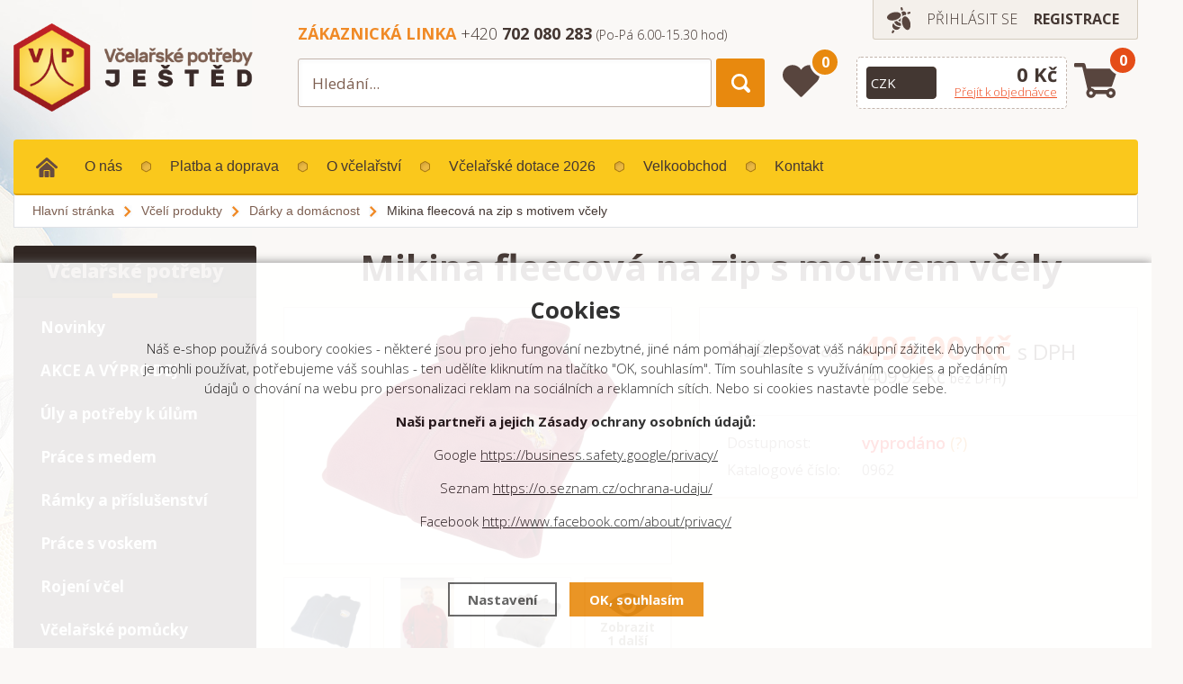

--- FILE ---
content_type: text/html; charset=utf-8
request_url: https://www.vpjested.cz/mikina-fleecova-na-zip-s-motivem-vcely-l-0963/
body_size: 9643
content:
<!DOCTYPE html>
<html lang="cs" dir="ltr">
<head>
  <meta charset="utf-8" />
  <!--<script>
  var dataLayer = dataLayer || []; // Google Tag Manager
dataLayer.push('consent', 'default', {
    'ad_storage': 'denied',
    'analytics_storage': 'denied',
    "ad_personalization":"denied",
    "ad_user_data":"denied",
    'personalization_storage': 'denied'
  });  </script>-->
  <script>
  window.dataLayer = window.dataLayer || []; function gtag(){dataLayer.push(arguments);}
  gtag('consent', 'default', {
    'ad_storage': 'denied',
    'analytics_storage': 'denied',
    "ad_personalization":"denied",
      "ad_user_data":"denied",
      'personalization_storage': 'denied'
  });
  </script><script>
      window.dataLayer.push({ ecommerce: null });
      window.dataLayer.push({
      'ecomm_prodid': "1216-114",
      'ecomm_totalvalue': 409.92,
      'ecomm_pagetype': "Product",
      'event': 'view_item',
      'ecommerce': {
        'currency': 'CZK', 
        "items": [
          {
            "item_id": "1216-114",
            "item_name": "Mikina fleecová na zip s motivem včely",
            
            "item_category": "Včelí produkty",
            "item_category2": "Dárky a domácnost",
            "item_category3": "",
            "item_category4": "",
            "item_variant": "velikost S",
            "price": 409.92 
          }
        ]
      }});
      </script><script>
  (function(w,d,s,l,i){w[l]=w[l]||[];w[l].push({'gtm.start':
  new Date().getTime(),event:'gtm.js'});var f=d.getElementsByTagName(s)[0],
  j=d.createElement(s),dl=l!='dataLayer'?'&l='+l:'';j.async=true;j.src=
  '//www.googletagmanager.com/gtm.js?id='+i+dl;f.parentNode.insertBefore(j,f);
  })(window,document,'script','dataLayer','GTM-N7LMGFS');</script>    <meta name="viewport" content="width=device-width, initial-scale=1.0, minimum-scale=1.0, maximum-scale=1.0, user-scalable=no" /> 
    <meta name="robots" content="index, follow" /><link rel="canonical" href="https://www.vpjested.cz/mikina-fleecova-na-zip-s-motivem-vcely-l-0963/" />    <meta name="author" content="Shopion.cz" lang="cs" />
    <link rel="stylesheet" href="/css/main.css?=1.1769653208" />
    <link rel="stylesheet" href="/css/font.css?v=1769653208" />
    <link rel="stylesheet" href="/css/inputs/radio_checkbox.css?v=1769653208">
    <link rel="stylesheet" href="/css/screen.css?v=1769653208">
    <script type='text/javascript' src='/scripts/ajax_validator/messages_front.js'></script>
  <link rel="icon" href="/userfiles/tmp/favicon.ico" type="image/x-icon">    <script type="text/javascript" src="/scripts/jquery.js"></script>
    <script src="/js/font.js"></script>
    
  <title>Mikina fleecová na zip s motivem včely - Včelařské potřeby Ještěd</title>
  <meta name="description" content='Fleecová mikina s výšivkou včely' />
  <meta name="keywords" content='Včelí produkty,Dárky a domácnost,Včelařské potřeby Ještěd' />

  <meta property='og:image' content='https://www.vpjested.cz/gallery/products/middle/mikina-fleecova-na-zip-s-motivem-vcely-l-0963.jpg' />
  <meta property='og:title' content='Mikina fleecová na zip s motivem včely' />
  <meta property='og:site_name' content='Včelařské potřeby Ještěd' />
<script type='text/javascript' src='/scripts/ajax.js?v=1769653208'></script>    <script type='text/javascript' src='/scripts/search.js'></script>
  
    <script src="/js/owl/owl.carousel.min.js"></script>
    <link rel="stylesheet" href="/js/owl/assets/owl.carousel.css" /> 

    <link rel="stylesheet" href="/js/slidebars/slidebars.min.css" />
      <script src="/js/slidebars/slidebars.min.js"></script><link rel="stylesheet" href="/scripts/fancybox/jquery.fancybox.css" />
      <script src="/scripts/fancybox/jquery.fancybox.js"></script>
              <script type="text/javascript" src="/js/custom.js?v=1769653208"></script>
    <script type="text/javascript" src="/scripts/funkce.js?v=1"></script>
    <script type="text/javascript" src="/scripts/funkce_detail.js?v=1"></script>
        <!--[if lt IE 9]>
    <script src="/js/html5shiv.js"></script>
    <![endif]-->
    <!--[if (gte IE 6)&(lte IE 8)]>
      <script type="text/javascript" src="/js/selectivizr.min.js"></script>
    <![endif]-->
<script id="mcjs">!function(c,h,i,m,p){m=c.createElement(h),p=c.getElementsByTagName(h)[0],m.async=1,m.src=i,p.parentNode.insertBefore(m,p)}(document,"script","https://chimpstatic.com/mcjs-connected/js/users/a11ec33884a0f6e652de348c5/23e2c3e1b0a3146f53cb34cd4.js");</script>

<meta name="google-site-verification" content="roDY3-I8IJ3hnALVed-rGcq1pMLB1jaeD_S_42XWmOE" />
<meta name="facebook-domain-verification" content="xd6m5m27o8tko8uz43ashe7ublla5c" /><!-- Meta Pixel Code -->
<script>
!function(f,b,e,v,n,t,s)
{if(f.fbq)return;n=f.fbq=function(){n.callMethod?
n.callMethod.apply(n,arguments):n.queue.push(arguments)};
if(!f._fbq)f._fbq=n;n.push=n;n.loaded=!0;n.version='2.0';
n.queue=[];t=b.createElement(e);t.async=!0;
t.src=v;s=b.getElementsByTagName(e)[0];
s.parentNode.insertBefore(t,s)}(window, document,'script',
'https://connect.facebook.net/en_US/fbevents.js');
fbq('consent', 'revoke');  
fbq('init', '511069397596167');
fbq('track', 'PageView');
</script>
</head>
<body class="czk listing"> 
<noscript><iframe src="https://www.googletagmanager.com/ns.html?id=GTM-N7LMGFS" height="0" width="0" style="display:none;visibility:hidden"></iframe></noscript>  
<noscript><img height="1" width="1" style="display:none" src="https://www.facebook.com/tr?id=511069397596167&ev=PageView&noscript=1"/></noscript>
<div class="top-bg"><span><img src="/images/bg.jpg" alt=""  /></span></div>
<div class="header-wrap">
				<header id="header" class="sb-slide">
					<div class="layout-center">
            <div class="middle-box">
            
                <div class="account">
                  <div><img src="/images/svg/prihlaseni.svg" />
                  
              
                                          <a class="upper" href="javascript:;" onclick="$.fancybox.close();" data-fancybox data-type="ajax" data-src="/pages/login_quick.php" title="Přihlášení">Přihlásit se</a> 
                    <a class="upper" href="/registrace/"><strong>Registrace</strong></a>
                                     </div>
						</div>
            <div class="table-container">
								<div class="col logo">
									<a href="/"><img src="/images/logo.png" alt="VPJ" /></a>
								</div>
                <div class="col search"> 
                  <form method="get" action="/vyhledavani/" id="search">
                    <div class="naseptavac-wrap">
										  <div id="naseptavacDiv" style="visibility: hidden;"></div>
									  </div>
                    <p><input type="text" name="phrase" id="inp-search" placeholder="Hledání..." /><button type="submit" class="button"></button></p>
                  </form>
                  <div class="quickContact"><strong class="orange-color upper">Zákaznická linka</strong> <span>+420 <strong> 702 080 283</strong></span>  <span class="small">(Po-Pá  6.00-15.30 hod)</span></div>
                </div>
              							<div class="col favorite">
              								<a href="/oblibene"><span id="favorite_count">0</span></a>
							</div>
                              <div class="col basket-info">
                  <div class="wrap">
                                    <div>
											<div class="select-style lang">
												<form action="" method="post" id="langform"><select onchange="$('#langform').submit()" name="mena" id="inp-lang" class="langSelect">
                          													<option value="czk">CZK</option>
													<option value="eur">EUR</option>
                                                  </select></form>
											</div>
										</div>
                                        <div><a href="/nakupni-kosik/" class="price">
                      <strong id="basket_cena">0 Kč</strong>
                      <span>Přejít k objednávce</span>
                    </a></div>
                  </div>
                </div> 
							<div class="col basket">
								<a href="/nakupni-kosik/"><span id="basket_pocet">0</span></a>
							</div>
							<div class="col mobile">
								<a href="#" class="sb-toggle-right mobile-menu"><img src="/images/menu-mobile.png" alt="#" /></a>
							</div>
                          </div>
						<div id="menu">
							
							<ul class="menu">
								<li class="home"><a href="/"><img src="/images/svg/domu.svg" alt="" width="24" height="22" /></a></li>
                <li ><a href="/o-nas/" title="O nás">O nás</a></li><li ><a href="/platba-doprava/" title="Platba a doprava">Platba a doprava</a></li><li ><a href="/archiv-novinek/" title="O včelařství">O včelařství</a></li><li ><a href="/dotace/" title="Včelařské dotace 2026">Včelařské dotace 2026</a></li><li ><a href="/velkoobchod/" title="Velkoobchod">Velkoobchod</a></li><li ><a href="/kontakt/" title="Kontakt">Kontakt</a></li>              </ul>
						</div>
              
              
              

	


          </div>  
				</div>
			</header>
  </div>
  <div id="sb-site" class="web-page">
    <div id="cover">
      <div class="clear"></div>
      <section class="np with-breadcrumbs">
        <div class="layout-center">
        <div class="breadcrumbs"><ul itemscope itemtype="http://schema.org/BreadcrumbList">
      <li itemprop="itemListElement" itemscope itemtype="http://schema.org/ListItem">
      <a itemprop="item" href="/" title="Včelařské potřeby Ještěd"><span itemprop="name">Hlavní stránka</span></a>
      <meta itemprop="position" content="1" /></li><li itemprop="itemListElement" itemscope itemtype="http://schema.org/ListItem"><a itemprop="item" class="normal" title="Včelí produkty" href="/vceli-produkty/"><span itemprop="name">Včelí produkty</span></a><meta itemprop="position" content="2" /></li>
          <li itemprop="itemListElement" itemscope itemtype="http://schema.org/ListItem"><a itemprop="item" class="normal" title="Dárky a domácnost" href="/keramika-a-darkove-predmety/"><span itemprop="name">Dárky a domácnost</span></a><meta itemprop="position" content="3" /></li>
          
          
          <li>Mikina fleecová na zip s motivem včely</li></ul></div>          <div id="main" class="transparent">
            <div id="content" class="detail">
<div itemscope itemtype="http://schema.org/Product">
    <h1 itemprop="name">Mikina fleecová na zip s motivem včely</h1>
    
    <div id="detail">

    <div class="left-side"><div class="col big-image"><div id="detail_photo"><a class="jqzoom image" data-fancybox="gallery" href="https://www.vpjested.cz/gallery/products/middle/mikina-fleecova-na-zip-s-motivem-vcely-l-0963.jpg" data-caption='Mikina fleecová na zip s motivem včely'><img itemprop="image" src="https://www.vpjested.cz/gallery/products/middle/mikina-fleecova-na-zip-s-motivem-vcely-l-0963.jpg" alt="Včelařské potřeby Ještěd" /></a></div></div><div class="gallery"><div class="item"><a data-fancybox="gallery" href="https://www.vpjested.cz/gallery/products/middle/mikina-fleecova-na-zip-s-motivem-vcely-l-0963-1.jpg" data-caption='Mikina fleecová na zip s motivem včely' class="image"><img src="https://www.vpjested.cz/gallery/products/thumbs/mikina-fleecova-na-zip-s-motivem-vcely-l-0963-1.jpg" alt="Včelařské potřeby Ještěd" /><span></span></a></div><div class="item"><a data-fancybox="gallery" href="https://www.vpjested.cz/gallery/products/middle/mikina-fleecova-na-zip-s-motivem-vcely-l-0963-2.jpg" data-caption='Mikina fleecová na zip s motivem včely' class="image"><img src="https://www.vpjested.cz/gallery/products/thumbs/mikina-fleecova-na-zip-s-motivem-vcely-l-0963-2.jpg" alt="Včelařské potřeby Ještěd" /><span></span></a></div><div class="item"><a data-fancybox="gallery" href="https://www.vpjested.cz/gallery/products/middle/mikina-fleecova-na-zip-s-motivem-vcely-l-0963-3.jpg" data-caption='Mikina fleecová na zip s motivem včely' class="image"><img src="https://www.vpjested.cz/gallery/products/thumbs/mikina-fleecova-na-zip-s-motivem-vcely-l-0963-3.jpg" alt="Včelařské potřeby Ještěd" /><span></span></a></div><div class="item invisible"><a data-fancybox="gallery" href="https://www.vpjested.cz/gallery/products/middle/mikina-fleecova-na-zip-s-motivem-vcely-l-0963-4.jpg" data-caption='Mikina fleecová na zip s motivem včely' class="image"><img src="https://www.vpjested.cz/gallery/products/thumbs/mikina-fleecova-na-zip-s-motivem-vcely-l-0963-4.jpg" alt="Včelařské potřeby Ještěd" /><span></span></a></div><div class="item more-items"><a href="#">
    <img src="/images/gallery.png" alt="" /><span><strong><span><i>Zobrazit<br/>1 další</i></span></strong></span>
    </a></div></div><div class="clear"></div></div>
		<div class="right-side">
    <div class="detail-box" itemprop="offers" itemscope itemtype="http://schema.org/Offer"><input type="hidden" id="price_minimal" value="1" />
      <input type="hidden" id="p_min" value="1" /><div class="parameters top">
						<div><table id="detail_price">
                  <tr class="price"><td>Naše cena:</td><td><strong><span itemprop="price" content="496">496,00</span> Kč</strong> s DPH <span class="nodph">(409,92 Kč <i>bez DPH</i>)</span></td></tr><meta itemprop="priceCurrency" content="CZK" />
                </table></div>
              </div>
              <div class="parameters"><table>
              <tr>
										<td>Dostupnost:</td>
										<td class="availability">
											<span id="detail_store"><strong  style="color:#f80000"><link itemprop="availability" href="http://schema.org/OutOfStock" />vyprodáno <span class="color"><a class="normal pointer nounderline" data-fancybox data-type="ajax" href="javascript:;" data-src="/dostupnost/2/"> (?)</a></span></strong></span>
                      </td>
									</tr>
									
									<tr><td>Katalogové číslo:</td><td id="detail_number">0962</td></tr></table>
							</div><form method="post" action="#"></form></div></div>
										<div class="clear"></div>
									</div>
									
									
									<div class="clear"></div><a name="location"></a><div class="text-box" itemprop="description"><h1>Fleecová mikina s výšivkou včely</h1>
<p> </p>
<p>Barvy: tmavě červená, černá, modrá, šedá. Preferovanou barvu, prosím, napište do poznámky k objednávce.</p>
<p> </p>
<p><strong>Podklad pod výšivkou zmizí po prvním vyprání. </strong></p></div><div id="detailcontent" class="detailcontent"></div></div></div>    <div id="aside">
      
<div class="main-menu orange"><ul><li class="nocurrent"><a href="/vcelarske-potreby/" title='Včelařské potřeby'>Včelařské potřeby</a><ul><li class="with-sub first"><a href="/novinky-ve-vcelarskem-sortimentu/" title='Novinky'>Novinky</a></li><li class="with-sub"><a href="/akcni-zbozi/" title='AKCE A VÝPRODEJ'>AKCE A VÝPRODEJ</a></li><li class="with-sub"><a href="/uly-a-potreby-k-ulum/" title='Úly a potřeby k úlům'>Úly a potřeby k úlům</a></li><li class="with-sub"><a href="/prace-s-medem/" title='Práce s medem'>Práce s medem</a></li><li class="with-sub"><a href="/ramky-a-potreby-na-ramky/" title='Rámky a příslušenství'>Rámky a příslušenství</a></li><li class="with-sub"><a href="/prace-s-voskem/" title='Práce s voskem'>Práce s voskem</a></li><li class="with-sub"><a href="/potreby-pri-rojeni-vcel/" title='Rojení včel'>Rojení včel</a></li><li class="with-sub"><a href="/vcelarske-pomucky/" title='Včelařské pomůcky'>Včelařské pomůcky</a></li><li class="with-sub"><a href="/ochranne-pomucky/" title='Ochranné pomůcky'>Ochranné pomůcky</a></li><li class="with-sub"><a href="/krmeni-vcel/" title='Krmení včel'>Krmení včel</a></li><li class="with-sub"><a href="/leceni-vcel/" title='Léčení a dezinfekce'>Léčení a dezinfekce</a></li><li class="with-sub"><a href="/chov-matek/" title='Chov matek'>Chov matek</a></li><li class="with-sub"><a href="/vcelarska-literatura/" title='Včelařská literatura'>Včelařská literatura</a></li><li class="with-sub"><a href="/cmelaci/" title='Čmeláci'>Čmeláci</a></li><li class="with-sub last"><a href="/dotace-eu/" title='Včelařské dotace'>Včelařské dotace</a></li></ul></li></ul></div><div class="main-menu yellow"><ul><li class="current"><a href="/vceli-produkty/" title='Včelí produkty'>Včelí produkty</a><ul><li class="with-sub first"><a href="/vanocni-darkove-balicky/" title='Vánoční dárkové balíčky'>Vánoční dárkové balíčky</a></li><li class="with-sub"><a href="/svicky-z-vceliho-vosku/" title='Svíčky z včelího vosku'>Svíčky z včelího vosku</a></li><li class="with-sub"><a href="/vyroba-svicek/" title='Výroba svíček'>Výroba svíček</a></li><li class="with-sub"><a href="/med/" title='Včelí med'>Včelí med</a></li><li class="with-sub"><a href="/medovina-a-dalsi-napoje/" title='Medovina'>Medovina</a></li><li class="with-sub"><a href="/vceli-kosmetika/" title='Včelí kosmetika'>Včelí kosmetika</a></li><li class="with-sub"><a href="/pochoutky-s-medem/" title='Pochoutky s medem'>Pochoutky s medem</a></li><li class="with-sub"><a href="/prace-s-medovinou/" title='Výroba medoviny'>Výroba medoviny</a></li><li class="with-sub"><a href="/drogerie/" title='Ošetření dřeva a kůže'>Ošetření dřeva a kůže</a></li><li class="with-sub"><a href="/doplnky-stravy/" title='Doplňky stravy'>Doplňky stravy</a></li><li class="with-sub"><a href="/hracky-a-knihy-pro-deti/" title='Hračky a knihy pro děti'>Hračky a knihy pro děti</a></li><li class="current with-sub"><a href="/keramika-a-darkove-predmety/" title='Dárky a domácnost'>Dárky a domácnost</a><ul><li class="subdetail with-sub"><a href="/darkove-sady/" title='Dárkové balíčky'>Dárkové balíčky</a></li><li class="subdetail with-sub"><a href="/darkove-baleni/" title='Balení dárků'>Balení dárků</a></li><li class="subdetail with-sub"><a href="/darkove-predmety/" title='Dekorace a domácnost'>Dekorace a domácnost</a></li><li class="subdetail with-sub"><a href="/darkove-poukazy/" title='Dárkové poukazy'>Dárkové poukazy</a></li></ul></li><li class="with-sub last"><a href="/pecene-caje/" title='Pečený čaj'>Pečený čaj</a></li></ul></li></ul></div><div class="main-menu yellow"><ul><li class="nocurrent"><a href="/zahrada/" title='Zahrada'>Zahrada</a><ul><li class="with-sub first"><a href="/semena/" title='Semena'>Semena</a></li><li class="with-sub"><a href="/substraty/" title='Substráty'>Substráty</a></li><li class="with-sub"><a href="/hnojivo/" title='Hnojivo'>Hnojivo</a></li><li class="with-sub"><a href="/ochrana-rostlin/" title='Postřiky na rostliny'>Postřiky na rostliny</a></li><li class="with-sub"><a href="/pasti-a-odpuzovace/" title='Pasti a odpuzovače'>Pasti a odpuzovače</a></li><li class="with-sub"><a href="/zahradni-textilie/" title='Zahradní textilie'>Zahradní textilie</a></li><li class="with-sub"><a href="/pracovni-rukavice/" title='Pracovní rukavice'>Pracovní rukavice</a></li><li class="with-sub"><a href="/zahradni-naradi/" title='Zahradní nářadí'>Zahradní nářadí</a></li><li class="with-sub last"><a href="/zahradnicke-pomucky/" title='Zahradnické pomůcky'>Zahradnické pomůcky</a></li></ul></li></ul></div><div class="action-price">
  <div class="box-name upper">Akce</div><a class="image" title='Víčko na sklenici TO-82 - Včelka - Krabice 700 ks' href="/krabice-vicko-na-sklenici-se-zavitem-to-82-vcelka-700-ks-700x1793/"><img src="/gallery/products/thumbs/krabice-vicko-na-sklenici-se-zavitem-to-82-vcelka-700-ks-700x1793.jpg" class="noborder" alt='Víčko na sklenici TO-82 - Včelka - Krabice 700 ks' /></a>
    <a class="name" title='Víčko na sklenici TO-82 - Včelka - Krabice 700 ks' href="/krabice-vicko-na-sklenici-se-zavitem-to-82-vcelka-700-ks-700x1793/">Víčko na sklenici TO-82 - Včelka - Krabice 700 ks</a>
    <div class="price">1 470,00 Kč</div></div><div class="box">
  <div class="box-name upper">Aktuality</div><div class="wrap"><a href="/clanky/vykup-vceliho-vosku-za-180-kc-kg/" title='Výkup včelího vosku za 180 Kč/kg'>Výkup včelího vosku za 180 Kč/kg</a></div></div></div><div class="clear"></div></div>
</div>
			</section>
			<div class="clear"></div>
      
      <section class="benefits">
				<div class="layout-center">
					<div class="wrap">
						<div class="item">
							<div class="icon"><img src="/images/svg/vyrobce.svg" width="80" height="65" alt="" /></div>
							Nejsme jen prodejce, máme
							<strong>VLASTNÍ VÝROBNÍ ŘADU</strong>
						</div>
						<div class="item">
							<div class="icon"><img src="/images/svg/zbozi-skladem.svg" width="80" height="65" alt="" /></div>
							Vlastní sklady
							<strong>99% ZBOŽÍ SKLADEM</strong>
						</div>
						<div class="item">
							<div class="icon"><img src="/images/svg/1969.svg" width="80" height="65" alt="" /></div>
							Jsme tu pro vás už
							<strong>OD ROKU 1969</strong>
						</div>
						<div class="item">
							<div class="icon"><img src="/images/svg/kamenna-prodejna.svg" width="80" height="65" alt="" /></div>
							Možnost osobního odběru
							<strong>KAMENNÁ PRODEJNA</strong>
						</div>
						<div class="item">
							<div class="icon"><img src="/images/svg/24-hodin.svg" width="80" height="65" alt="" /></div>
							Balík expedujeme
							<strong>DO 24 HODIN</strong>
						</div>
						<div class="clear"></div>
					</div>
					<div class="clear"></div>
				</div>
			</section>
			
			<div class="clear"></div>
			<footer>
				<div class="layout-center"><div class="newsletter">
						<div class="cont">
							<div>
								<p><strong class="upper">Novinky e-mailem</strong>Zadejte svůj mail a nechte si zasílat veškeré&nbsp;novinky&nbsp;a&nbsp;akce&nbsp;našeho&nbsp;obchodu</p>
							</div>
							<div>             <form action="/pages/exec.php" onsubmit="return validate_email(this)" id="newsletter_form" method="post">
              <p>
                <input name="CSRFtoken" type="hidden" value="3b63fb678ec0eec5e9d866a990bc8813946465810667d6587c3deeddbcfacd47" />
                <input type="text" name="noval" class="displaynone" value="" />
                <input required type="text" id="inp-search" name="email_news" placeholder="Váš e-mail" />
                <button type="submit" class="button upper" name="zasilat_novinky_emailem">Odebírat</button>
              </p>
            </form></div>
						</div>
					</div><div class="container">
						<div class="col">
							<div class="footer-title upper">Kontakt</div><table style="width: 51.2157%; height: 32.3906px;">
<tbody>
<tr style="height: 10px;">
<td style="width: 68.5494%; height: 10px;"><strong class="big">PRODEJNA LIBEREC</strong><span style="color: #ffffff;"> Výrobní podnik Ještěd, s.r.o.</span><br /><span style="color: #ffffff;"> Selská 647, 460 01 Liberec 12 </span></td>
<td style="width: 31.4506%; height: 10px;">    <a title="Facebook - VP Jested" href="https://www.facebook.com/vpjested" target="_blank" rel="noopener"><img style="float: right;" src="/userfiles/image/flogo_rgb_hex-brc-site-250.png" alt="" width="40" height="40" /></a></td>
</tr>
<tr style="height: 22.3906px;">
<td style="width: 68.5494%; height: 22.3906px;"> </td>
<td style="width: 31.4506%; height: 22.3906px;"> </td>
</tr>
</tbody>
</table>
<p>  </p>              <div class="tel"><a href="tel:+420702080283"><span class="upper">Telefon</span>+420 702 080 283</a></div>
						  <div class="email"><a href="mailto:info@vpjested.cz"><span class="upper">E-mail</span>info@vpjested.cz</a></div>
              <div class="clear"></div>
						</div>
						<div class="col">
							<div class="footer-title upper">Informace</div>
							<ul><li><a href="/vykup-vceliho-vosku/" title="Výkup včelího vosku">Výkup včelího vosku</a></li><li><a href="/reklamace/" title="Reklamace a vrácení zboží">Reklamace a vrácení zboží</a></li><li><a href="/platba-doprava/" title="Platba a doprava">Platba a doprava</a></li><li><a href="/velkoobchod/" title="Velkoobchod">Velkoobchod</a></li><li><a href="/obchodni-podminky/" title="Obchodní podmínky">Obchodní podmínky</a></li><li><a href="/gdpr/" title="Zásady ochrany osobních údajů">Zásady ochrany osobních údajů</a></li><li><a href="/zpetny-odber-elektrozarizeni-a-baterii/" title="Zpětný odběr elektrozařízení a baterií">Zpětný odběr elektrozařízení a baterií</a></li><li><a href="/ukzuz/" title="ÚKZUZ">ÚKZUZ</a></li></ul>
							<div><a href="/automobilovy-prumysl/" class="car-button">Automobilový průmysl</a></div>
							<div class="clear"></div>
						</div>

						
						<div class="clear"></div>
					</div><div class="clear"></div>
				</div>
				<div class="bottom">
					<div class="layout-center">
						<div class="box">
							<div><a href="/"><img src="/images/logo-paticka.png" alt="" /></a></div>
							<div>
								<p class="copyright">© 2018 - 2026, <strong>Včelařské potřeby</strong> <span class="nowrap">- Výrobní podnik Ještěd, s.r.o.</span></p>
            <p class="logos">
              <a class="shopion blank" href="http://www.shopion.cz"></a>
              <a class="vortex blank" href="http://www.vortexvision.cz"></a>
              <div class="clear"></div><br />
              <img class="gopay" src="/images/gopay.png" alt="Gopay" />
              <div style="clear:both"></div>
              <img class="webpay" src="/images/webpay.png" alt="Webpay" />
            </p>
							</div>
						</div>
						<div class="clear">	</div>
					</div>
				</div>
			</footer>
			<div class="clear"></div>
		</div>
	</div>
	<div class="sb-slidebar sb-right">
		<h4>Menu<img src="/images/close.png" class="close sb-close"  alt="X" /></h4>
	</div>   




<span style="display:none" id="seznam_rtg_id">24849</span>  <script type="text/javascript" src="https://c.seznam.cz/js/rc.js"></script>
  <script>
  var retargetingConf = {
    rtgId: 24849, consent: 0,var seznam_itemId = "1216-114",var seznam_pagetype = "offerdetail",  };
  window.sznIVA.IS.clearIdentities(['said', 'secid', 'eid', 'aid', 'tid']);  if (window.rc && window.rc.retargetingHit) {
   window.rc.retargetingHit(retargetingConf);
  }
  </script>
  <!-- Google Tag Manager (noscript) -->
<noscript><iframe src="https://www.googletagmanager.com/ns.html?id=GTM-N7LMGFS"
height="0" width="0" style="display:none;visibility:hidden"></iframe></noscript>
<!-- End Google Tag Manager (noscript) -->
<meta name="google-site-verification" content="xHTryAwrI8Z3sv7xZfLk121ul0-dC1lIl301dchHn_I" />


<link rel="stylesheet" href="/js/cookies-plugin/cookies-plugin.min.css" />
  <script src="/js/cookies-plugin/cookies-plugin.min.js?v=1769653208"></script><div id="xx-cookies-plugin">
                <div style="display:none" id="cookies_config"></div>
        <span id="cp-show-button"><img src="/js/cookies-plugin/cookies.svg" alt="" /><span>Nastavení Cookies</span></span>
        <div class="cp-cover"></div>
        <div class="cp-content-wrap">
            <div class="cp-content">
                <div class="cp-title">Cookies</div>
                <p>Náš e-shop používá soubory cookies - některé jsou pro jeho fungování nezbytné, jiné nám pomáhají zlepšovat váš nákupní zážitek. Abychom je mohli používat, potřebujeme váš souhlas - ten udělíte kliknutím na tlačítko "OK, souhlasím". Tím souhlasíte s využíváním cookies a předáním údajů o chování na webu pro personalizaci reklam na sociálních a reklamních sítích. Nebo si cookies nastavte podle sebe.</p>
<p><strong>Naši partneři a jejich Zásady ochrany osobních údajů:</strong></p>
<p>Google <a href="https://business.safety.google/privacy/">https://business.safety.google/privacy/</a></p>
<p>Seznam <a href="https://o.seznam.cz/ochrana-udaju/">https://o.seznam.cz/ochrana-udaju/</a></p>
<p>Facebook <a href="http://www.facebook.com/about/privacy/">http://www.facebook.com/about/privacy/</a></p>
<p> </p>                <a href="#" class="cp-button" id="cp-show-settings">Nastavení</a>
                <a href="#" class="cp-button cp-button-ok cp-allow-all">OK, souhlasím</a>
                            </div>
        </div>
        <div id="cp-settings">
            <div class="cp-settings-container">
                <div>
                    <div class="cp-wrap-side">
                        <span class="cp-close">×</span>
                        <div class="cp-wrap">
                            <div class="cp-box">
                                <div class="cp-title-h2">Nastavení souborů cookies</div><div class="cp-p">
                                <p>Cookies jsou malé soubory, které webové stránky (i ty naše) ukládají ve vašem webovém prohlížeči. Obsahy těchto souborů jsou vyměňovány mezi vaším prohlížečem a našimi servery, případně se servery našich partnerů. Některé cookies potřebujeme, webová stránka mohla správně fungovat, některé potřebujeme k marketingové a statistické analytice. Zde si můžete nastavit, které cookies budeme moci používat.</p>                                </div>
                            </div>
                          
                            <div class="cp-toggle-wrap">
                                  <div class="cp-toggle-title cp-ok">
                                      <div>Nezbytné cookies</div>
                                  </div>
                                  <div class="cp-box">
                                  
                                  
                                  
                                  <div class="cp-title-h3">Nezbytné cookies</div><div class="cp-p">Jedná se o technické soubory, které jsou nezbytné ke správnému chování našich webových stránek a všech jejich funkcí. Používají se mimo jiné k ukládání produktů v nákupním košíku, zobrazování produktů na přání, ovládání filtrů, osobního nastavení a také nastavení souhlasu s uživáním cookies. Pro tyto cookies nelze vypnout.</div>
<div class="cp-title-h4">Ovlivňuje funkce:</div>
<ul>
<li>Konfigurační cookies</li>
</ul></div></div><div class="cp-toggle-wrap">
                                  <div class="cp-toggle-title">
                                      <div>Analytické cookies</div>
                                  </div>
                                  <div class="cp-box">
                                  
                                  <div class="cp-checkbox-wrap">Vypnuto
                                  <input type="checkbox" class="cp-cookie-data" id="cpAnalytics" />
                                  <label for="cpAnalytics">Toggle</label>Zapnuto</div>
                                  
                                  <div class="cp-title-h3">Analytické cookies</div><div class="cp-p">Analytické cookies nám umožňují měření výkonu našeho webu a našich reklamních kampaní. Jejich pomocí určujeme počet návštěv a zdroje návštěv našich internetových stránek. Data získaná pomocí těchto cookies zpracováváme souhrnně, bez použití identifikátorů, které ukazují na konkrétní uživatelé našeho webu. Pokud vypnete používání analytických cookies ve vztahu k Vaší návštěvě, ztrácíme možnost analýzy výkonu a optimalizace našich opatření.</div></div></div><div class="cp-toggle-wrap">
                                  <div class="cp-toggle-title">
                                      <div>Personalizované cookies</div>
                                  </div>
                                  <div class="cp-box">
                                  
                                  <div class="cp-checkbox-wrap">Vypnuto
                                  <input type="checkbox" class="cp-cookie-data" id="cpPersonal" />
                                  <label for="cpPersonal">Toggle</label>Zapnuto</div>
                                  
                                  <div class="cp-title-h3">Personalizované cookies</div><div class="cp-p">Používáme rovněž soubory cookie a další technologie, abychom přizpůsobili náš obchod potřebám a zájmům našich zákazníků a připravili tak pro Vás výjimečné nákupní zkušenosti. Díky použití personalizovaných souborů cookie se můžeme vyvarovat vysvětlování nežádoucích informací, jako jsou neodpovídající doporučení výrobků nebo neužitečné mimořádné nabídky. Navíc nám používání personalizovaných souborů cookie umožňuje nabízet Vám dodatečné funkce, jako například doporučení výrobků přizpůsobených Vašim potřebám. </div></div></div><div class="cp-toggle-wrap">
                                  <div class="cp-toggle-title">
                                      <div>Marketingové cookies</div>
                                  </div>
                                  <div class="cp-box">
                                  
                                  <div class="cp-checkbox-wrap">Vypnuto
                                  <input type="checkbox" class="cp-cookie-data" id="cpMarketing" />
                                  <label for="cpMarketing">Toggle</label>Zapnuto</div>
                                  
                                  <div class="cp-title-h3">Marketingové cookies</div><div class="cp-p">Marketingové (reklamní) cookies používáme my nebo naši partneři, abychom Vám mohli zobrazit vhodné obsahy nebo reklamy jak na našich stránkách, tak na stránkách třetích subjektů. Díky tomu můžeme vytvářet profily založené na Vašich zájmech, tak zvané pseudonymizované profily. Na základě těchto informací není zpravidla možná bezprostřední identifikace Vaší osoby, protože jsou používány pouze pseudonymizované údaje. Pokud nevyjádříte souhlas, nebudete příjemcem obsahů a reklam přizpůsobených Vašim zájmům.</div></div></div>
                            <div class="cp-box">
                                <div class="cp-buttons">
                                    <a href="#" class="cp-button cp-button-ok cp-save">Uložit nastavení</a>
                                    <a href="#" class="cp-button cp-button-ok cp-allow-all">Souhlasím s použitím všech cookies</a>
                                </div>
                                <p class="center" style="margin-top:20px">Souhlas můžete odmítnout <a href="#" class="cp-deny-all">zde</a>.</p>                            </div>
                        </div>
                    </div>
                </div>
            </div>
        </div>
    </div><script src="/scripts/neat-tooltip.js"></script>
</body>
</html>


--- FILE ---
content_type: image/svg+xml
request_url: https://www.vpjested.cz/images/svg/1969.svg
body_size: 1456
content:
<?xml version="1.0" encoding="utf-8"?>
<!-- Generator: Adobe Illustrator 21.0.0, SVG Export Plug-In . SVG Version: 6.00 Build 0)  -->
<svg version="1.1" id="Vrstva_1" xmlns="http://www.w3.org/2000/svg" xmlns:xlink="http://www.w3.org/1999/xlink" x="0px" y="0px"
	 viewBox="0 0 80 65" style="enable-background:new 0 0 80 65;" xml:space="preserve">
<style type="text/css">
	.st0{fill:#87766F;}
</style>
<path class="st0" d="M67.7,50.4c-5.4,0-8.2-3.2-8.2-8.8v-0.9h5.2V42c0,2.5,1.1,3.5,2.8,3.5c2,0,3.1-1,3.1-4.3v-6.4
	c-0.9,2-2.7,3.1-5.1,3.1c-4,0-6.1-2.8-6.1-8v-6.4c0-5.6,2.9-8.8,8.3-8.8c5.4,0,8.4,3.2,8.4,8.8v17.9C76.1,47.2,73.4,50.4,67.7,50.4z
	 M70.6,23.1c0-2.5-1.1-3.4-2.9-3.4s-2.8,0.9-2.8,3.4v6.3c0,2.5,1.1,3.5,2.8,3.5s2.9-0.9,2.9-3.5V23.1z M48.1,50.4
	c-5.4,0-8.4-3.2-8.4-8.8V23.7c0-5.9,2.7-9.1,8.4-9.1c5.4,0,8.2,3.2,8.2,8.8v0.9h-5.2v-1.3c0-2.5-1.1-3.5-2.9-3.5
	c-1.9,0-3.1,1-3.1,4.3v6.4c1-2,2.7-3.1,5.1-3.1c4,0,6.1,2.8,6.1,8v6.4C56.5,47.2,53.5,50.4,48.1,50.4z M51,35.7
	c0-2.5-1.1-3.5-2.8-3.5s-2.9,1-2.9,3.5V42c0,2.5,1.1,3.4,2.9,3.4S51,44.5,51,42V35.7z M28.1,50.4c-5.4,0-8.2-3.2-8.2-8.8v-0.9h5.2
	V42c0,2.5,1.1,3.5,2.9,3.5c1.9,0,3-1,3-4.3v-6.4c-0.9,2-2.6,3.1-5.1,3.1c-4.1,0-6.1-2.8-6.1-8v-6.4c0-5.6,3-8.8,8.4-8.8
	c5.4,0,8.4,3.2,8.4,8.8v17.9C36.5,47.2,33.8,50.4,28.1,50.4z M31,23.1c0-2.5-1.1-3.4-2.9-3.4s-2.8,0.9-2.8,3.4v6.3
	c0,2.5,1.1,3.5,2.8,3.5s2.9-0.9,2.9-3.5V23.1z M8.2,23.3H3.9v-3.9c4.3,0,5.2-2.1,6-4.4h3.7v35H8.2V23.3z"/>
</svg>


--- FILE ---
content_type: image/svg+xml
request_url: https://www.vpjested.cz/images/svg/prihlaseni.svg
body_size: 2519
content:
<svg xmlns="http://www.w3.org/2000/svg" xmlns:xlink="http://www.w3.org/1999/xlink" preserveAspectRatio="xMidYMid" width="25.72" height="29.094" viewBox="0 0 25.72 29.094">
  <defs>
    <style>
      .cls-1 {
        fill: #58453e;
        fill-rule: evenodd;
      }
    </style>
  </defs>
  <path d="M24.943,7.173 L22.205,7.826 C22.290,7.147 22.204,6.461 21.964,5.830 L24.407,5.169 C24.960,5.021 25.528,5.349 25.677,5.903 C25.825,6.456 25.497,7.024 24.943,7.173 ZM25.164,16.679 C26.251,20.738 25.221,24.689 22.913,25.307 C22.172,25.506 21.373,25.341 20.594,24.891 C18.947,23.940 17.388,21.715 16.650,18.960 C15.562,14.902 16.593,10.950 18.900,10.332 C19.642,10.133 20.440,10.298 21.220,10.748 C22.867,11.699 24.426,13.924 25.164,16.679 ZM20.310,8.857 C19.699,8.742 19.113,8.772 18.524,8.930 C17.617,9.173 16.836,9.728 16.223,10.544 C16.623,9.604 16.713,8.651 16.470,7.743 C16.312,7.155 16.045,6.632 15.640,6.161 L15.639,6.161 L15.755,5.961 C16.499,4.673 18.151,4.230 19.438,4.974 C20.726,5.717 21.169,7.369 20.425,8.657 L20.310,8.857 ZM14.782,1.306 C14.634,0.753 14.962,0.184 15.515,0.036 C16.068,-0.112 16.637,0.216 16.785,0.769 L17.434,3.215 C16.768,3.322 16.131,3.591 15.585,4.003 L14.782,1.306 ZM8.720,14.382 C4.662,15.470 0.710,14.439 0.092,12.132 C-0.526,9.824 2.380,6.955 6.439,5.868 C8.500,5.316 10.556,5.279 12.228,5.765 C12.724,5.909 13.165,6.093 13.544,6.312 C14.346,6.775 14.873,7.393 15.067,8.119 C15.686,10.427 12.779,13.295 8.720,14.382 ZM6.467,25.367 C6.728,25.588 7.012,25.790 7.318,25.967 C7.625,26.144 7.941,26.288 8.263,26.404 L7.011,28.574 C6.724,29.070 6.090,29.240 5.594,28.953 C5.098,28.667 4.928,28.033 5.214,27.537 L6.467,25.367 ZM6.431,18.689 L6.905,17.867 C7.399,19.141 8.489,20.386 10.027,21.274 C11.565,22.162 13.188,22.484 14.539,22.275 L14.065,23.096 C12.850,25.201 10.149,25.925 8.044,24.710 C5.939,23.495 5.216,20.794 6.431,18.689 ZM14.767,16.194 C14.284,16.052 13.795,15.845 13.320,15.571 C12.845,15.298 12.422,14.976 12.058,14.630 C13.135,14.060 14.080,13.367 14.833,12.582 C15.086,12.319 15.311,12.049 15.511,11.776 C15.375,12.086 15.254,12.415 15.152,12.766 C14.849,13.811 14.721,14.977 14.767,16.194 ZM10.753,20.017 C8.956,18.979 7.868,17.275 8.092,16.016 C8.426,15.951 8.761,15.875 9.096,15.785 C9.630,15.642 10.148,15.470 10.648,15.275 C11.173,15.854 11.827,16.386 12.594,16.829 C13.361,17.271 14.149,17.573 14.913,17.738 C14.994,18.268 15.104,18.803 15.247,19.336 C15.337,19.671 15.439,19.999 15.549,20.322 C14.570,21.145 12.550,21.055 10.753,20.017 Z" class="cls-1"/>
</svg>


--- FILE ---
content_type: image/svg+xml
request_url: https://www.vpjested.cz/images/svg/domu.svg
body_size: 1359
content:
<svg xmlns="http://www.w3.org/2000/svg" xmlns:xlink="http://www.w3.org/1999/xlink" preserveAspectRatio="xMidYMid" width="24.188" height="22" viewBox="0 0 24.188 22">
  <defs>
    <style>
      .cls-1 {
        fill: #674c40;
        fill-rule: evenodd;
      }
    </style>
  </defs>
  <path d="M14.593,21.409 C14.593,21.723 14.329,21.982 14.009,21.982 L10.184,21.982 C9.865,21.982 9.603,21.723 9.603,21.409 L9.603,15.554 C9.603,15.238 9.865,14.980 10.184,14.980 L14.009,14.980 C14.329,14.980 14.593,15.238 14.593,15.554 L14.593,21.409 ZM12.664,5.727 C12.352,5.463 11.837,5.463 11.666,5.727 L4.306,12.272 C3.854,12.538 3.594,13.085 3.594,13.492 L3.594,21.263 C3.594,21.669 3.933,22.001 4.345,22.001 L7.835,22.001 C8.248,22.001 8.587,21.669 8.587,21.263 L8.587,14.736 C8.587,14.329 8.924,13.997 9.339,13.997 L14.822,13.997 C15.235,13.997 15.574,14.329 15.574,14.736 L15.574,21.263 C15.574,21.669 15.911,22.001 16.326,22.001 L19.842,22.001 C20.254,22.001 20.591,21.669 20.591,21.263 L20.591,13.489 C20.591,13.084 20.334,12.535 20.021,12.271 L12.664,5.727 ZM13.114,0.379 C12.535,-0.138 11.654,-0.138 11.072,0.379 L0.497,9.685 C-0.121,10.241 -0.168,11.184 0.395,11.795 C0.694,12.122 1.836,12.593 2.542,11.899 L12.092,3.504 L21.645,11.896 C22.264,12.452 23.226,12.407 23.792,11.795 C24.358,11.184 24.310,10.241 23.686,9.685 L13.114,0.379 Z" class="cls-1"/>
</svg>


--- FILE ---
content_type: image/svg+xml
request_url: https://www.vpjested.cz/images/svg/zobrazit-vsechny.svg
body_size: 1135
content:
<svg xmlns="http://www.w3.org/2000/svg" xmlns:xlink="http://www.w3.org/1999/xlink" preserveAspectRatio="xMidYMid" width="44.03" height="26" viewBox="0 0 44.03 26">
  <defs>
    <style>
      .cls-1 {
        fill: #817668;
        fill-rule: evenodd;
      }
    </style>
  </defs>
  <path d="M43.453,14.236 C43.453,14.236 31.538,25.998 22.000,25.998 C12.463,25.998 0.547,14.236 0.547,14.236 C-0.191,13.567 -0.185,12.447 0.547,11.764 C0.547,11.764 12.463,0.002 22.000,0.002 C31.538,0.002 43.453,11.764 43.453,11.764 C44.192,12.440 44.179,13.553 43.453,14.236 ZM22.091,3.606 C16.843,3.606 12.592,7.827 12.592,13.039 C12.592,18.251 16.849,22.472 22.091,22.472 C27.333,22.472 31.589,18.244 31.589,13.039 C31.589,7.833 27.339,3.606 22.091,3.606 ZM21.981,18.959 C18.650,18.959 15.948,16.263 15.948,12.949 C15.948,9.635 18.650,6.939 21.981,6.939 C25.311,6.939 28.013,9.635 28.013,12.949 C28.013,16.263 25.311,18.959 21.981,18.959 ZM26.127,11.096 C26.127,10.059 25.285,9.223 24.255,9.223 C23.225,9.223 22.382,10.059 22.382,11.096 C22.382,12.132 23.225,12.968 24.255,12.968 C25.298,12.968 26.127,12.132 26.127,11.096 Z" class="cls-1"/>
</svg>


--- FILE ---
content_type: application/javascript
request_url: https://www.vpjested.cz/scripts/ajax.js?v=1769653208
body_size: 3463
content:
function inArray(needle, haystack) {
    var length = haystack.length;
    for(var i = 0; i < length; i++) {
        if(haystack[i] == needle) return true;
    }
    return false;
}
function number_format (number, decimals, dec_point, thousands_sep) {
    number = (number + '').replace(/[^0-9+\-Ee.]/g, '');
    var n = !isFinite(+number) ? 0 : +number,
    prec = !isFinite(+decimals) ? 0 : Math.abs(decimals),
    sep = (typeof thousands_sep === 'undefined') ? ',' : thousands_sep,
    dec = (typeof dec_point === 'undefined') ? '.' : dec_point,
    s = '',
    toFixedFix = function (n, prec) {
        var k = Math.pow(10, prec);
        return '' + Math.round(n * k) / k;
    };
    // Fix for IE parseFloat(0.55).toFixed(0) = 0;
    s = (prec ? toFixedFix(n, prec) : '' + Math.round(n)).split('.');
    if (s[0].length > 3) {
        s[0] = s[0].replace(/\B(?=(?:\d{3})+(?!\d))/g, sep);
    }
    if ((s[1] || '').length < prec) {
        s[1] = s[1] || '';
        s[1] += new Array(prec - s[1].length + 1).join('0');
    }
    return s.join(dec);
}
function ajax_list(initialize, refresh) {  //load page by url address
    if(initialize==true && parent.location.hash != '') {
        var hash = parent.location.hash.substr(1, parent.location.hash.length - 1).split("&");
        var param_sel = "";
        var makers_sel = 0;
        for(var key in hash) {
            var input = hash[key].split('=');
            if(input[0]=="estock") {
               if ($("#"+input[0]).val() == 1)
                 $("#"+input[0]).attr('checked', true);
               else
                 $("#"+input[0]).attr('checked', false);
            }
            else if(input[0]=="makers") {
                var makers = input[1].split(';');
                $(".emakers").each(function() {
                    if(inArray($(this).val(), makers)) {
                        $(this).attr('checked', true);
                        makers_sel = 1;
                        //$(this).next('label').css('font-weight', 'bold');                        
                    }
                });
            }
            else if(input[0]=="par") {
                var par = input[1].split(';');
                for(i=0; i<par.length; i++) {
                   parval = par[i].split(':');
                   $("#par-"+parval[0]).val(parval[1]).attr('selected', true);
                   var param_sel = param_sel+"|"+parval[0]+":"+parval[1];
                }
            }  
            /*else if(input[0]=="eprice") {
              var language = $('body').attr('id');
              if (language != "1")
                var curr = "Kč";
              else
                var curr = "€";
              var par = input[1].split('-');

              $("#price-min").html(number_format(par[ 0 ],0,'',' ') + " "+curr);
              $("#price-max").html(number_format(par[ 1 ],0,'',' ') + " "+curr);
              $("#eprice").val(par[ 0 ] + "-" + par[ 1 ]);

            } */
            else if(input[0]=="np") {
              $("#nextpage").val(input[1]);
            }
            else
                $("#"+input[0]).val(input[1]);
        } 
        if ($('#param_filtr_string').html() != "") {
          $.ajax({
            type: "POST",
            url: location.protocol + '//' + location.hostname + '/ajax/products_content_preload_params.php',
            cache: false,
            data: "params_sel="+param_sel+"&params="+$('#param_filtr_string').html()+"&categoryid="+$('#categoryid').val()+"&subcategoryid="+$('#subcategoryid').val()+"&subsubcategoryid="+$('#subsubcategoryid').val()+"&subsubsubcategoryid="+$('#subsubsubcategoryid').val()+"&list_label="+$('#list_label').val()+"&list_brand="+$('#list_brand').val(),
            success: function(data) {
                $('#param_filtr_div').html(data);
                $('#param_filtr_div').animate({
                    'opacity': 1
                }, 1000);
                if (makers_sel == 1)
                  $('#filtr_box_prod').css('display', 'block');
            }
        });
      }
    }
    else if (refresh != "") {
      if (refresh == "refresh_mak") {
        $('.emakers').attr('checked', false);
      }
      if (refresh == "refresh_par") {
        $('.epars').val('');
      }
      var url_spec = refresh+"=1&";
      if ($('#param_filtr_string').html() != "") {
          $.ajax({
            type: "POST",
            url: location.protocol + '//' + location.hostname + '/ajax/products_content_preload_params.php',
            cache: false,
            data: url_spec+"params="+$('#param_filtr_string').html()+"&categoryid="+$('#categoryid').val()+"&subcategoryid="+$('#subcategoryid').val()+"&subsubcategoryid="+$('#subsubcategoryid').val()+"&subsubsubcategoryid="+$('#subsubsubcategoryid').val()+"&list_label="+$('#list_label').val()+"&list_brand="+$('#list_brand').val(),
            success: function(data) {
                $('#param_filtr_div').html(data);
                $('#param_filtr_div').animate({
                    'opacity': 1
                }, 1000);
                if (makers_sel == 1)
                  $('#filtr_box_prod').css('display', 'block');
            }
        });
      }
    }
    
    var data = $("#paging, #paging2, #paging3").serializeArray();
    var url  = '';
    var makers = '';
    var par = '';

    $('#estock-spec').removeClass('spec');
    if ($(".maklab").length > 0) {
      $('.maklab').css('font-weight', 'normal');
      $(".maklab").css('color', '#666');
    }
    if ($("#remove_producers").length > 0)
      $("#remove_producers").css('display', 'none');
    if ($("#remove_parameters").length > 0) {
      $("#remove_parameters").css('display', 'none');
      $(".epars").css('color', '#666');
    }
    np = 0;

    $.each(data , function(i, fd) {
        if(fd.name == "estock" && ($("#estock").attr('checked'))) {   
            url += '&estock=1';
        } else if(fd.name == "epage" && fd.value != "24")
            url += '&epage=' + fd.value;
        else if(fd.name == "razeni" && fd.value != '')
            url += '&razeni=' + fd.value;
        else if(fd.name == "etype" && fd.value != '1')
            url += '&etype=' + fd.value;
        else if(fd.name == "allcontent" && fd.value != '')
            url += '&allcontent=' + fd.value;
        else if(fd.name == "news" && fd.value != '')
            url += '&news=' + fd.value;
        else if(fd.name == "eprice" && fd.value != window.price)
            url += '&eprice=' + fd.value;
        else if(fd.name == "cpage" && fd.value != '0')
            url += '&cpage=' + fd.value;
        else if(fd.name == "nextpage" && fd.value != '0') {
            url += '&np=' + fd.value;
            np = fd.value;
        }else if(fd.name == "makers[]" && fd.value != '0') {
            makers += fd.value+';';
            if ($('#maklab'+fd.value).length > 0) {
              $("#filtr_box").css('display', 'block');
              $("#remove_producers").css('display', 'block');
              $('#maklab'+fd.value).css('color', '#000');
            }
        }
        else if(fd.name.substr(0,3) == "par") {
            if (fd.value != "") {
              nameofel = fd.name.substr(4,10).replace(']', '');
              par += nameofel+':'+fd.value+';';
              if ($('#par-'+nameofel).length > 0) {
                $("#filtr_box").css('display', 'block');
                $("#remove_parameters").css('display', 'block');
                $('#par-'+nameofel).css('color', '#000');
              }
            }
        }
    });
    if (initialize == true)
        data.push({name: 'initialize', value: '1'});
    if(makers.length>0)
        url += '&makers='+makers.substr(0, makers.length - 1);
    if(par.length>0)
        url += '&par='+par.substr(0, par.length - 1);
    if(url.length > 0)
        parent.location.hash = url.substr(1, url.length - 1);
    else if(initialize != true)
        parent.location.hash = '';
    $.ajax({
        type: "POST",
        url: location.protocol + '//' + location.hostname + '/ajax/products_content.php',
        cache: false,
        data: data,
        beforeSend: function(event, ui) {
            if (np != 0) {
              var placeholder = $('#nextp-'+np);
            }
            else  
              var placeholder = $('#ajax_placeholder');
            placeholder.css('opacity', 0);
            $("#ajax_image_loader").css('display', 'block');
            $("#paging_noajax").css('display', 'none');
            $("#paging_footer").css('display', 'none');
        },
        success: function(data) {
        
            var placeholder = $('#ajax_placeholder');
            data = data.split("###");
            $("#show_total_count").html(data[3]);
            $("#show_total_count").css('display', 'none');
            $("#show_total_count").fadeIn(1000);
            var nextp = "0";

            if (data[2] != "" && data[2] != "nonextp" && initialize != true) {
              nextp = data[2].split("-");

              if(nextp[0] == "nextp") {
                var placeholder = $('#nextp-'+nextp[1]);

                placeholder.html(data[0]);
                $("#ajax_image_loader").css('display', 'none');
                placeholder.animate({
                    'opacity': 1
                }, 500);
                $('#nextpaging-'+(nextp[1])).css('display', 'none');
                $('.list').css('display', 'none');
              }
            }
            else {
              placeholder.html(data[0]);
              $("#ajax_image_loader").css('display', 'none');
              placeholder.animate({
                  'opacity': 1
              }, 1000);
            }
            product_list();
            $('.paging_next.basic').css('display', 'none');
        },
        error: function() {
        }
    });
}
function initPageAjax() {  //first loading by adress 
  if (parent.location.hash == "" || parent.location.hash == "#") {
    $("#remove_producers").css('display', 'none');
    $("#remove_parameters").css('display', 'none');
    $('.emakers').attr('checked', false);
    $('.epars').val('');
  }
  else ajax_list(true);
  $("#ajax_image_loader").css('display', 'none');
}
function load_page(history) {
    var data = $("#paging, #paging2, #paging3").serializeArray();
    var url  = '';
    var makers = '';
    var par = '';

    $('#estock-spec').removeClass('spec');
    if ($(".maklab").length > 0) {
      $('.maklab').css('font-weight', 'normal');
      $(".maklab").css('color', '#666');
    }
    if ($("#remove_producers").length > 0)
      $("#remove_producers").css('display', 'none');
    if ($("#remove_parameters").length > 0) {
      $("#remove_parameters").css('display', 'none');
      $(".epars").css('color', '#666');
    }
    np = 0;

    $.each(data , function(i, fd) {
        if(fd.name == "estock" && ($("#estock").attr('checked'))) {   
            url += '&estock=1';
        } else if(fd.name == "epage" && fd.value != $("#edefaultpage").val())
            url += '&epage=' + fd.value;
        else if(fd.name == "razeni" && fd.value != '')
            url += '&razeni=' + fd.value;
        else if(fd.name == "etype" && fd.value != '1')
            url += '&etype=' + fd.value;
        else if(fd.name == "cpage" && fd.value != '0')
            url += '&cpage=' + fd.value;
        else if(fd.name == "makers[]" && fd.value != '0') {
            makers += fd.value+';';
            if ($('#maklab'+fd.value).length > 0) {
              $("#remove_producers").css('display', 'block');
              $('#maklab'+fd.value).css('color', '#000');
            }
        }
        else if(fd.name == "nextpage" && fd.value != '0') {
            url += '&np=' + fd.value;
            np = fd.value;
        }
        else if(fd.name.substr(0,3) == "par") {
            if (fd.value != "") {
              nameofel = fd.name.substr(4,10).replace(']', '');
              par += nameofel+':'+fd.value+';';
              if ($('#par-'+nameofel).length > 0) {
                $("#remove_parameters").css('display', 'block');
                $('#par-'+nameofel).css('color', '#000');
              }
            }
        }
    });

    if(makers.length>0)
        url += '&makers='+makers.substr(0, makers.length - 1);
    if(par.length>0)
        url += '&par='+par.substr(0, par.length - 1);
    if(url.length > 0)
        parent.location.hash = url.substr(1, url.length - 1);

    $.ajax({
        type: "POST",
        url: location.protocol + '//' + location.hostname + '/ajax/products_content.php' + (history === true ? '?history=1' : ''),
        cache: false,
        data: data,
        beforeSend: function(event, ui) {
          if (np != 0) {
            var placeholder = $('#nextp-'+np);
          }
          else  
            var placeholder = $('#ajax_placeholder');
          placeholder.css('opacity', 0);
          $("#ajax_image_loader").css('display', 'block');
          $("#paging_noajax").css('display', 'none');
        },
        success: function(data) {
            if ($('#param_filtr_string').html() != "") {
              $.ajax({
                  type: "POST",
                  url: location.protocol + '//' + location.hostname + '/ajax/products_content_preload_params.php',
                  cache: false,
                  data: "params="+$('#param_filtr_string').html()+"&categoryid="+$('#categoryid').val()+"&subcategoryid="+$('#subcategoryid').val()+"&subsubcategoryid="+$('#subsubcategoryid').val()+"&subsubsubcategoryid="+$('#subsubsubcategoryid').val()+"&list_label="+$('#list_label').val()+"&list_brand="+$('#list_brand').val(),
                  success: function(data) {
                      $('#param_filtr_div').html(data);
                      $('#param_filtr_div').animate({
                          'opacity': 1
                      }, 1000);
                  }
              });
            }
            
            $("#paging_header_ajax_load,.navigace_desc").fadeOut(500);
            var placeholder = $('#ajax_placeholder');
            data = data.split("###");
            $("#show_total_count").html(data[3]);
            $("#show_total_count").css('display', 'none');
            $("#show_total_count").fadeIn(1000);
            
            $("#topsalebox").html(data[4]);
            
            
            var nextp = "0";
            if (data[2] != "" && data[2] != "nonextp") {

              nextp = data[2].split("-");
              if(nextp[0] == "nextp") {
                var placeholder = $('#nextp-'+nextp[1]);
                placeholder.html(data[0]);
                $("#ajax_image_loader").css('display', 'none');
                placeholder.animate({
                    'opacity': 1
                }, 1000);
                $('#nextpaging-'+(nextp[1])).css('display', 'none');
              }
            }
            else {
              placeholder.html(data[0]);
              $("#ajax_image_loader").css('display', 'none');
              placeholder.animate({
                  'opacity': 1
              }, 1000);
            }
            product_list();
        }
    });
}
$(document).ready(function(e) {
    if($('#categoryid').length>0) {
          var language = $('body').attr('id');
          if (language != "1")
            var curr = "Kč";
          else
            var curr = "€";
            
          /*if($('#eprice').length>0) {
            window.price = $('#eprice').val();
            var max = window.price.split('-');
            var min = parseFloat(max[0]);
            $("#price-min").html($("#price-min").html());
            $("#price-max").html(number_format(max[ 1 ],0,'',' ')+' '+curr);
            var diff = (max[1] - min);

            $("#slider-range").slider({
                range: true,
                min: min,
                max: max[1],
                step: (language == "1" ? (diff > 300 ? 10 : 1) : (diff > 3000 ? 100 : 10)),
                values: [ 0, max[1] ],
                slide: function( event, ui ) {
                    $("#price-min").html(number_format(ui.values[ 0 ],0,'',' ') + " "+curr);
                    $("#price-max").html(number_format(ui.values[ 1 ],0,'',' ') + " "+curr);
                    $("#eprice").val(ui.values[ 0 ] + "-" + ui.values[ 1 ]);
                    $("#nextpage").val(0);
                    $('.paging_next.basic').css('display', 'none');
                },
                change: function( event, ui) {
                    $("#cpage").val('0');
                    ajax_list(false, '');
                }
            });
            $('.ui-slider').each(function() {
              $('.ui-slider-handle:first', this).addClass('my-slider-handle-left')
              $('.ui-slider-handle:last', this).addClass('my-slider-handle-right')
            });
        }*/
        $(document).on('change','#estock, #epage, #razeni, .emakers, .epars',function(e){
            //e.preventDefault();
            $("#nextpage").val(0);
            $('.paging_next.basic').css('display', 'none');
            $("#cpage").val('0');
            load_page();
        });
        $(document).on('click','#etype-1, #etype-2',function(e){
            $("#nextpage").val(0);
            $('.paging_next.basic').css('display', 'none');
            load_page();
        });
        $(document).on('click','#remove_producers',function(e){  
            $('.emakers').attr('checked', false);
            $("#cpage").val('0');
            $("#nextpage").val(0);
            $('.paging_next.basic').css('display', 'none');
            ajax_list(false, 'refresh_mak');
            var scrollTopVal = ($('div#ajax_placeholder').position().top + 100);
            $('body,html,document').animate({scrollTop : scrollTopVal},1000);
        });
        $(document).on('click','#remove_parameters',function(e){  
            $('.epars').val('0');
            $("#cpage").val('0');
            $("#nextpage").val(0);
            $('.paging_next.basic').css('display', 'none');
            ajax_list(false, 'refresh_par');
            var scrollTopVal = ($('div#ajax_placeholder').position().top + 100);
            $('body,html,document').animate({scrollTop : scrollTopVal},1000);
        });
        $(document).on('click', '.paging_next', function (e){
            e.preventDefault();
            var idval = $(this).attr('id');
            var nextpage = $(this).attr('id').split('-');
            $("#nextpage").val(nextpage[1]);
            ajax_list(false, '');
        });
        $(document).on('click', '.ajaxpaging', function (e){
            e.preventDefault();
            var page = $(this).attr('id').split('-');
            $("#cpage").val(page[1]);
            $("#nextpage").val(0);
            $('.paging_next.basic').css('display', 'none');
            load_page();
            if (page[1] == 0) {
              $(".navigace_back2").css('display', 'block');
            }
            else {
              $(".navigace_back2").css('display', 'none');
            }
            var scrollTopVal = ($('div#ajax_placeholder').position().top + 100);
            $('body,html,document').animate({scrollTop : scrollTopVal},1000);
        });
        initPageAjax();
    }
});
